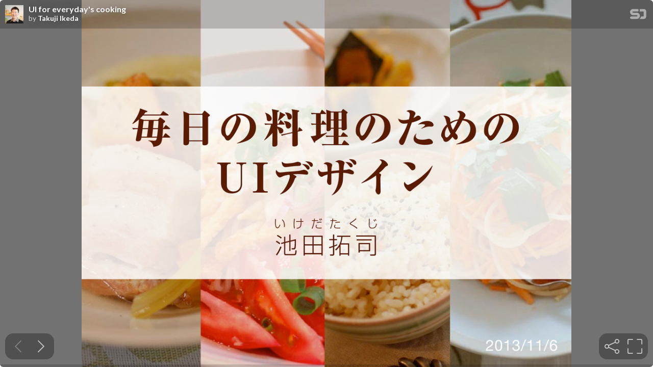

--- FILE ---
content_type: text/html; charset=utf-8
request_url: https://speakerdeck.com/player/5a7a1b703fe5013162063a28d6c1e062?
body_size: 6884
content:
<!DOCTYPE html>
<html lang="en">
<head>
  <title>UI for everyday&#39;s cooking - Speaker Deck</title>
  <link rel="stylesheet" href="https://d1eu30co0ohy4w.cloudfront.net/assets/player-7e966d6345abe78be365260efc8d6d7c55d76ff31db35727f941e3b04151da4d.css" />
  <script src="https://d1eu30co0ohy4w.cloudfront.net/assets/js/player-1557b9d03d43a5c7dec2.js"></script>
  <meta name="accent-color" content="#009287">
    <meta name="stats-owner_id" content="14567" />
  <meta name="stats-talk_id" content="79369" />
  <meta name="stats-view_type" content="player" />
  <meta name="stats-origin_referrer" />

    <link rel="canonical" href="https://speakerdeck.com/tikeda/ui-for-everydays-cooking" />

  <meta name="viewport" content="user-scalable=no, width=device-width, initial-scale=1, maximum-scale=1">
</head>
<body>
  <div id="player" class="slides" data-referer="" data-host="">
    
    <div class="sd-player state-initial js-sd-player" data-start-slide="0" data-url="https://speakerdeck.com/tikeda/ui-for-everydays-cooking" data-ratio="1.3333333333333333">
        <div class="sd-player-title">
          <div class="sd-player-avatar">
            <a target="_parent" aria-label="SpeakerDeck profile page for Takuji Ikeda" href="https://speakerdeck.com/tikeda"><img width="47" height="47" class="avatar " loading="eager" alt="Avatar for Takuji Ikeda" src="https://secure.gravatar.com/avatar/ce1c5fa82c64054a797d4a97646e9b0f?s=47" /></a>
          </div>
          <div class="sd-player-title-name"><a class="sd-player-title-link" target="_parent" href="https://speakerdeck.com/tikeda/ui-for-everydays-cooking">UI for everyday&#39;s cooking</a></div>
          <div class="sd-player-title-author">by <a class="sd-player-title-link" target="_parent" href="https://speakerdeck.com/tikeda">Takuji Ikeda</a></div>
          <div class="sd-player-title-mark">
            <a target="_parent" aria-label="SpeakerDeck Homepage" href="https://speakerdeck.com/"><img alt="Speaker Deck" src="https://d1eu30co0ohy4w.cloudfront.net/assets/mark-white-8d908558fe78e8efc8118c6fe9b9b1a9846b182c503bdc6902f97df4ddc9f3af.svg" /></a>
          </div>
        </div>

      <div id="sd-player-links" class="sd-player-links"></div>
      <div class="sd-player-link-badge-container">
        <button type="button" role="tooltip" data-microtip-position="bottom-left" aria-label="Toggle links" class="sd-player-link-badge js-sd-player-link-badge" hidden>
          <span class="sd-player-link-badge-icon">
            <svg class="icon icon-link-45deg icon-badge"><use xlink:href="/icons/icons.svg?v=2025-12-28#icon-link-45deg"></use></svg>
          </span>
          <span class="sd-player-link-badge-count js-sd-player-link-badge-count position-absolute top-0 start-100 translate-middle badge rounded-pill bg-danger"></span>
        </button>
      </div>
      <div class="sd-player-link-modal js-sd-player-link-modal" hidden>
        <div class="sd-player-link-modal-overlay js-sd-player-link-modal-overlay"></div>
        <div class="sd-player-link-modal-content">
          <button type="button" class="sd-player-link-modal-close js-sd-player-link-modal-close">&times;</button>
          <div class="sd-player-link-modal-input-group">
            <input type="text" class="sd-player-link-modal-url js-sd-player-link-modal-url" readonly>
          </div>
          <div class="sd-player-link-modal-buttons">
            <button type="button" class="sd-player-link-modal-btn sd-player-link-modal-copy js-sd-player-link-modal-copy">Copy</button>
            <button type="button" class="sd-player-link-modal-btn sd-player-link-modal-open js-sd-player-link-modal-open">Open</button>
          </div>
        </div>
      </div>

      <div class="sd-player-controls">
        <div class="sd-player-controls-wrapper">
          <button type="button" class="sd-player-previous sd-player-button js-sd-player-previous" aria-label="Previous slide">
            <svg class="icon icon-chevron-left icon-player"><use xlink:href="/icons/icons.svg?v=2025-12-28#icon-chevron-left"></use></svg>
          </button>
          <button type="button" class="sd-player-next sd-player-button js-sd-player-next" aria-label="Next slide">
            <svg class="icon icon-chevron-right icon-player"><use xlink:href="/icons/icons.svg?v=2025-12-28#icon-chevron-right"></use></svg>
          </button>
        </div>
        <div class="sd-player-spacer"></div>

        <div class="sd-player-controls-wrapper">

            <button type="button" role="tooltip" data-microtip-position="top" aria-label="Share" class="sd-player-share sd-player-button active js-sd-player-share">
              <svg class="icon icon-share icon-player"><use xlink:href="/icons/icons.svg?v=2025-12-28#icon-share"></use></svg>
            </button>
          <button type="button" role="tooltip" data-microtip-position="top-left" aria-label="Fullscreen" class="sd-player-fullscreen sd-player-button active js-fullscreen-toggle">
            <svg class="icon icon-fullscreen icon-player sd-player-enable-fullscreen"><use xlink:href="/icons/icons.svg?v=2025-12-28#icon-fullscreen"></use></svg>
            <svg class="icon icon-fullscreen icon-player sd-player-disable-fullscreen"><use xlink:href="/icons/icons.svg?v=2025-12-28#icon-fullscreen"></use></svg>
          </button>
        </div>
      </div>

      <div class="current-slide-note" hidden></div>

      <div class="sd-player-scrubber js-sd-player-scrubber">
        <div class="sd-player-scrubber-bar">
          <div class="sd-player-scrubber-progress js-sd-player-scrubber-progress"></div>
        </div>
      </div>
      <div class="sd-player-preview js-sd-player-preview"></div>
        <div class="sd-player-share-menu" hidden>
          <div class="sd-player-share-menu-overlay js-sd-player-share-close"></div>
          <div class="sd-player-share-menu-container">
            <div class="sd-player-share-menu-group sd-player-share-menu-group-head">
              <button class="sd-player-share-menu-option active js-sd-player-share-selector" data-select="link" data-group="type">Link</button>
                <button class="sd-player-share-menu-option js-sd-player-share-selector" data-select="embed" data-group="type">Embed</button>
                <button class="sd-player-share-menu-option js-sd-player-share-selector" data-select="share" data-group="type">Share</button>
              <button aria-label="Close share menu" class="sd-player-share-menu-exit js-sd-player-share-close"><svg class="icon icon-x "><use xlink:href="/icons/icons.svg?v=2025-12-28#icon-x"></use></svg></button>
            </div>
            <div class="sd-player-share-menu-group">
              <button class="sd-player-share-menu-option active js-sd-player-share-selector" data-select="beginning" data-group="start">Beginning</button>
              <button class="sd-player-share-menu-option js-sd-player-share-selector" data-select="slide" data-group="start">This slide</button>
            </div>
            <div class="sd-player-share-menu-buttons">
              <div class="sd-player-share-menu-action active" data-selected-by="link" data-group="type">
                <button class="sd-player-btn sd-player-share-menu-action js-sd-player-link-start active" data-selected-by="beginning" data-group="start" data-clipboard-text="https://speakerdeck.com/tikeda/ui-for-everydays-cooking">Copy link URL</button>
                <button class="sd-player-btn sd-player-share-menu-action js-sd-player-link-slide" data-selected-by="slide" data-group="start" data-clipboard-text>Copy link URL</button>
              </div>
              <div class="sd-player-share-menu-action sd-player-share-menu-action-stacked" data-selected-by="embed" data-group="type">
                  <button class="sd-player-btn sd-player-btn-mb sd-player-share-menu-action active iframe-sd-player-embed-start" data-selected-by="beginning" data-group="start" data-clipboard-text='<div class="deck-embed js-deck-embed" style="aspect-ratio:1024/768;" data-ratio="1.3333333333333333" data-state="processed">
    <div class="speakerdeck-embed" data-title="false" data-skip-resize="true" data-id="5a7a1b703fe5013162063a28d6c1e062" data-name="UI for everyday&#39;s cooking" data-ratio="1.3333333333333333" data-host="speakerdeck.com"></div>
</div>
'>Copy iframe embed code</button>
                  <button class="sd-player-btn sd-player-btn-mb sd-player-share-menu-action iframe-sd-player-embed-slide" data-selected-by="slide" data-group="start" data-clipboard-text>Copy iframe embed code</button>
                  <button class="sd-player-btn sd-player-share-menu-action active js-sd-player-embed-start" data-selected-by="beginning" data-group="start" data-clipboard-text='<script defer class="speakerdeck-embed" data-id="5a7a1b703fe5013162063a28d6c1e062" data-ratio="1.3333333333333333" src="//speakerdeck.com/assets/embed.js"></script>'>Copy javascript embed code</button>
                  <button class="sd-player-btn sd-player-share-menu-action js-sd-player-embed-slide" data-selected-by="slide" data-group="start" data-clipboard-text>Copy javascript embed code</button>
              </div>
                <div class="sd-player-share-menu-action" data-selected-by="share" data-group="type">
                  <div class="sd-player-share-menu-action active js-sd-player-share-start" data-selected-by="beginning" data-group="start">
                    <button class="fb-share-button js-facebook-button-start sd-player-btn" data-url="https://speakerdeck.com/tikeda/ui-for-everydays-cooking" data-app_id="1428152667543587"><svg class="icon icon-facebook "><use xlink:href="/icons/icons.svg?v=2025-12-28#icon-facebook"></use></svg> Share</button>
                    <a class="sd-player-btn twitter-share-button js-twitter-button-start" href="https://x.com/intent/tweet?text=UI%20for%20everyday%27s%20cooking&amp;url=https://speakerdeck.com/tikeda/ui-for-everydays-cooking" target="_blank"><svg class="icon icon-twitter-x "><use xlink:href="/icons/icons.svg?v=2025-12-28#icon-twitter-x"></use></svg> Tweet</a>
                  </div>
                  <div class="sd-player-share-menu-action js-sd-player-share-slide" data-selected-by="slide" data-group="start">
                    <button class="fb-share-button js-facebook-button-slide sd-player-btn" data-url="https://speakerdeck.com/tikeda/ui-for-everydays-cooking" data-app_id="1428152667543587"><svg class="icon icon-facebook "><use xlink:href="/icons/icons.svg?v=2025-12-28#icon-facebook"></use></svg> Share</button>
                    <a class="sd-player-btn twitter-share-button js-twitter-button-slide" href="https://x.com/intent/tweet?text=UI%20for%20everyday%27s%20cooking&amp;url=https://speakerdeck.com/tikeda/ui-for-everydays-cooking?slide=1" target="_blank"><svg class="icon icon-twitter-x "><use xlink:href="/icons/icons.svg?v=2025-12-28#icon-twitter-x"></use></svg> Tweet</a>
                  </div>
                </div>
            </div>
          </div>
        </div>
      <div class="sd-player-presenter">
        <div class="sd-player-presenter-container js-sd-player-presenter">
          <div class="sd-player-slide sd-player-presenter-previous js-sd-player-previous-slide"></div>
          <div class="sd-player-slide sd-player-presenter-current js-sd-player-current-slide"></div>
          <div class="sd-player-slide sd-player-presenter-next js-sd-player-next-slide"></div>
        </div>
      </div>
      <div class="sd-player-slides js-sd-player-slides">
          <div class="sd-player-slide js-sd-slide"
              data-url="https://files.speakerdeck.com/presentations/5a7a1b703fe5013162063a28d6c1e062/slide_0.jpg?2385523"
              data-preview-url="https://files.speakerdeck.com/presentations/5a7a1b703fe5013162063a28d6c1e062/preview_slide_0.jpg?2385523"
              data-slide-note=""
              data-links="[]">
            <div class="sd-player-slides--content visually-hidden">
              <h2 class="sd-player-slides--heading">Slide 1</h2>
              <h3>Slide 1 text</h3>
              <div class="sd-player-slides--text">
                  ຖ೔ͷྉཧͷͨΊͷ
6*σβΠϯ
஑ ా ୓ ࢘
2013/11/6
͍ ͚ ͩ ͨ ͘ ͡

              </div>
            </div>
          </div>
          <div class="sd-player-slide js-sd-slide"
              data-url="https://files.speakerdeck.com/presentations/5a7a1b703fe5013162063a28d6c1e062/slide_1.jpg?2385524"
              data-preview-url="https://files.speakerdeck.com/presentations/5a7a1b703fe5013162063a28d6c1e062/preview_slide_1.jpg?2385524"
              data-slide-note=""
              data-links="[]">
            <div class="sd-player-slides--content visually-hidden">
              <h2 class="sd-player-slides--heading">Slide 2</h2>
              <h3>Slide 2 text</h3>
              <div class="sd-player-slides--text">
                  ࣗݾ঺հ
w ஑ా୓࢘UBLVKJJLFEB
w ΫοΫύουגࣜձࣾɹσβΠϯ෦
w ΫοΫύουαʔϏεશମͷσβΠϯ
Ϣʔβʔମݧͷ੹೚
w σβΠϯ
ɾ
ϑϩϯτΤϯυج൫ͷߏங
w ৽نࣄۀ
ɾ
αʔϏε΁ͷૹ٬
w IUUQUJLFEBOFU
w UJXUUFS!UJLFEB

              </div>
            </div>
          </div>
          <div class="sd-player-slide js-sd-slide"
              data-url="https://files.speakerdeck.com/presentations/5a7a1b703fe5013162063a28d6c1e062/slide_2.jpg?2385525"
              data-preview-url="https://files.speakerdeck.com/presentations/5a7a1b703fe5013162063a28d6c1e062/preview_slide_2.jpg?2385525"
              data-slide-note=""
              data-links="[]">
            <div class="sd-player-slides--content visually-hidden">
              <h2 class="sd-player-slides--heading">Slide 3</h2>
              <h3>Slide 3 text</h3>
              <div class="sd-player-slides--text">
                  ஶॻ

              </div>
            </div>
          </div>
          <div class="sd-player-slide js-sd-slide"
              data-url="https://files.speakerdeck.com/presentations/5a7a1b703fe5013162063a28d6c1e062/slide_3.jpg?2385526"
              data-preview-url="https://files.speakerdeck.com/presentations/5a7a1b703fe5013162063a28d6c1e062/preview_slide_3.jpg?2385526"
              data-slide-note=""
              data-links="[]">
            <div class="sd-player-slides--content visually-hidden">
              <h2 class="sd-player-slides--heading">Slide 4</h2>
              <h3>Slide 4 text</h3>
              <div class="sd-player-slides--text">
                  ΞδΣϯμ
w ΫοΫύουʹ͍ͭͯ
w σβΠφʔΛͱΓ·͘։ൃମ੍
w αʔϏε։ൃͷಛ௃
w 6*σβΠϯͷΨΠυϥΠϯԽ
w 6*σβΠϯվળࣄྫ
w ࠓɺͦͯ͜͠Ε͔Β

              </div>
            </div>
          </div>
          <div class="sd-player-slide js-sd-slide"
              data-url="https://files.speakerdeck.com/presentations/5a7a1b703fe5013162063a28d6c1e062/slide_4.jpg?2385527"
              data-preview-url="https://files.speakerdeck.com/presentations/5a7a1b703fe5013162063a28d6c1e062/preview_slide_4.jpg?2385527"
              data-slide-note=""
              data-links="[]">
            <div class="sd-player-slides--content visually-hidden">
              <h2 class="sd-player-slides--heading">Slide 5</h2>
              <h3>Slide 5 text</h3>
              <div class="sd-player-slides--text">
                  ΫοΫύουʹ͍ͭͯ
w ΫοΫύουʹ͍ͭͯ
w σβΠφʔΛͱΓ·͘։ൃମ੍
w αʔϏε։ൃͷಛ௃
w 6*σβΠϯͷΨΠυϥΠϯԽ
w 6*σβΠϯվળࣄྫ
w ࠓɺͦͯ͜͠Ε͔Β

              </div>
            </div>
          </div>
          <div class="sd-player-slide js-sd-slide"
              data-url="https://files.speakerdeck.com/presentations/5a7a1b703fe5013162063a28d6c1e062/slide_5.jpg?2385528"
              data-preview-url="https://files.speakerdeck.com/presentations/5a7a1b703fe5013162063a28d6c1e062/preview_slide_5.jpg?2385528"
              data-slide-note=""
              data-links="[]">
            <div class="sd-player-slides--content visually-hidden">
              <h2 class="sd-player-slides--heading">Slide 6</h2>
              <h3>Slide 6 text</h3>
              <div class="sd-player-slides--text">
                  ຖ೔ͷྉཧΛָ͠Έʹͯ͠
৺͔ΒͷসإΛ૿΍͢

              </div>
            </div>
          </div>
          <div class="sd-player-slide js-sd-slide"
              data-url="https://files.speakerdeck.com/presentations/5a7a1b703fe5013162063a28d6c1e062/slide_6.jpg?2385529"
              data-preview-url="https://files.speakerdeck.com/presentations/5a7a1b703fe5013162063a28d6c1e062/preview_slide_6.jpg?2385529"
              data-slide-note=""
              data-links="[]">
            <div class="sd-player-slides--content visually-hidden">
              <h2 class="sd-player-slides--heading">Slide 7</h2>
              <h3>Slide 7 text</h3>
              <div class="sd-player-slides--text">
                  ΫοΫύου
1$ 4NBSUQIPOF8FC

              </div>
            </div>
          </div>
          <div class="sd-player-slide js-sd-slide"
              data-url="https://files.speakerdeck.com/presentations/5a7a1b703fe5013162063a28d6c1e062/slide_7.jpg?2385530"
              data-preview-url="https://files.speakerdeck.com/presentations/5a7a1b703fe5013162063a28d6c1e062/preview_slide_7.jpg?2385530"
              data-slide-note=""
              data-links="[]">
            <div class="sd-player-slides--content visually-hidden">
              <h2 class="sd-player-slides--heading">Slide 8</h2>
              <h3>Slide 8 text</h3>
              <div class="sd-player-slides--text">
                  ΫοΫύου
"OESPJE"QQ
J1IPOF"QQ

              </div>
            </div>
          </div>
          <div class="sd-player-slide js-sd-slide"
              data-url="https://files.speakerdeck.com/presentations/5a7a1b703fe5013162063a28d6c1e062/slide_8.jpg?2385531"
              data-preview-url="https://files.speakerdeck.com/presentations/5a7a1b703fe5013162063a28d6c1e062/preview_slide_8.jpg?2385531"
              data-slide-note=""
              data-links="[]">
            <div class="sd-player-slides--content visually-hidden">
              <h2 class="sd-player-slides--heading">Slide 9</h2>
              <h3>Slide 9 text</h3>
              <div class="sd-player-slides--text">
                  ΫοΫύου
J1BE"QQ

              </div>
            </div>
          </div>
          <div class="sd-player-slide js-sd-slide"
              data-url="https://files.speakerdeck.com/presentations/5a7a1b703fe5013162063a28d6c1e062/slide_9.jpg?2385532"
              data-preview-url="https://files.speakerdeck.com/presentations/5a7a1b703fe5013162063a28d6c1e062/preview_slide_9.jpg?2385532"
              data-slide-note=""
              data-links="[]">
            <div class="sd-player-slides--content visually-hidden">
              <h2 class="sd-player-slides--heading">Slide 10</h2>
              <h3>Slide 10 text</h3>
              <div class="sd-player-slides--text">
                  உੑ ঁੑ

85
15 

              </div>
            </div>
          </div>
          <div class="sd-player-slide js-sd-slide"
              data-url="https://files.speakerdeck.com/presentations/5a7a1b703fe5013162063a28d6c1e062/slide_10.jpg?2385533"
              data-preview-url="https://files.speakerdeck.com/presentations/5a7a1b703fe5013162063a28d6c1e062/preview_slide_10.jpg?2385533"
              data-slide-note=""
              data-links="[]">
            <div class="sd-player-slides--content visually-hidden">
              <h2 class="sd-player-slides--heading">Slide 11</h2>
              <h3>Slide 11 text</h3>
              <div class="sd-player-slides--text">
                  σβΠφʔΛͱΓ·͘
։ൃମ੍
w ΫοΫύουʹ͍ͭͯ
w σβΠφʔΛͱΓ·͘։ൃମ੍
w αʔϏε։ൃͷಛ௃
w 6*σβΠϯͷΨΠυϥΠϯԽ
w 6*σβΠϯվળࣄྫ
w ࠓɺͦͯ͜͠Ε͔Β

              </div>
            </div>
          </div>
          <div class="sd-player-slide js-sd-slide"
              data-url="https://files.speakerdeck.com/presentations/5a7a1b703fe5013162063a28d6c1e062/slide_11.jpg?2385534"
              data-preview-url="https://files.speakerdeck.com/presentations/5a7a1b703fe5013162063a28d6c1e062/preview_slide_11.jpg?2385534"
              data-slide-note=""
              data-links="[]">
            <div class="sd-player-slides--content visually-hidden">
              <h2 class="sd-player-slides--heading">Slide 12</h2>
              <h3>Slide 12 text</h3>
              <div class="sd-player-slides--text">
                  8ਓ
։ൃऀϝϯόʔ
Engineer + Designer 50ਓ

              </div>
            </div>
          </div>
          <div class="sd-player-slide js-sd-slide"
              data-url="https://files.speakerdeck.com/presentations/5a7a1b703fe5013162063a28d6c1e062/slide_12.jpg?2385535"
              data-preview-url="https://files.speakerdeck.com/presentations/5a7a1b703fe5013162063a28d6c1e062/preview_slide_12.jpg?2385535"
              data-slide-note=""
              data-links="[]">
            <div class="sd-player-slides--content visually-hidden">
              <h2 class="sd-player-slides--heading">Slide 13</h2>
              <h3>Slide 13 text</h3>
              <div class="sd-player-slides--text">
                  ৽ن
૊৫ߏ଄
ձһ֫ಘ ͷͤΔ
ू٬ ͕͢͞ ɾ
ɾ
ɾ
σβΠφʔ
ʢσβΠϯ෦ʣ

              </div>
            </div>
          </div>
          <div class="sd-player-slide js-sd-slide"
              data-url="https://files.speakerdeck.com/presentations/5a7a1b703fe5013162063a28d6c1e062/slide_13.jpg?2385536"
              data-preview-url="https://files.speakerdeck.com/presentations/5a7a1b703fe5013162063a28d6c1e062/preview_slide_13.jpg?2385536"
              data-slide-note=""
              data-links="[]">
            <div class="sd-player-slides--content visually-hidden">
              <h2 class="sd-player-slides--heading">Slide 14</h2>
              <h3>Slide 14 text</h3>
              <div class="sd-player-slides--text">
                  ϓϩδΣΫτͷن໛ײ
ΞϓϦϦχϡʔΞϧ ৽نαʔϏε։ൃ
ݕࡧػೳͷڧԽɾվળ
σβΠφʔ
ΤϯδχΞ
ΤϯδχΞ
σβΠφʔ
σΟϨΫλʔ
ΤϯδχΞ
σβΠφʔ
σΟϨΫλʔ
ΤϯδχΞ
ΤϯδχΞ
NPOUIT
XFFL
NPOUI

              </div>
            </div>
          </div>
          <div class="sd-player-slide js-sd-slide"
              data-url="https://files.speakerdeck.com/presentations/5a7a1b703fe5013162063a28d6c1e062/slide_14.jpg?2385537"
              data-preview-url="https://files.speakerdeck.com/presentations/5a7a1b703fe5013162063a28d6c1e062/preview_slide_14.jpg?2385537"
              data-slide-note=""
              data-links="[]">
            <div class="sd-player-slides--content visually-hidden">
              <h2 class="sd-player-slides--heading">Slide 15</h2>
              <h3>Slide 15 text</h3>
              <div class="sd-player-slides--text">
                  σβΠφʔͷ໾ׂ
ΠϥετϨʔγϣϯ
ϏδϡΞϧσβΠϯ
6*σβΠϯ
)5.-ɾ$44ίʔσΟϯά
3BJMTίʔσΟϯά
αΠτઃܭ
αʔϏεઃܭɾσΟϨΫγϣϯɾϢʔβʔௐࠪ
αΠτ෼ੳ

              </div>
            </div>
          </div>
          <div class="sd-player-slide js-sd-slide"
              data-url="https://files.speakerdeck.com/presentations/5a7a1b703fe5013162063a28d6c1e062/slide_15.jpg?2385538"
              data-preview-url="https://files.speakerdeck.com/presentations/5a7a1b703fe5013162063a28d6c1e062/preview_slide_15.jpg?2385538"
              data-slide-note=""
              data-links="[]">
            <div class="sd-player-slides--content visually-hidden">
              <h2 class="sd-player-slides--heading">Slide 16</h2>
              <h3>Slide 16 text</h3>
              <div class="sd-player-slides--text">
                  αʔϏε։ൃͷಛ௃
w ΫοΫύουʹ͍ͭͯ
w σβΠφʔΛͱΓ·͘։ൃମ੍
w αʔϏε։ൃͷಛ௃
w 6*σβΠϯͷΨΠυϥΠϯԽ
w 6*σβΠϯվળࣄྫ
w ࠓɺͦͯ͜͠Ε͔Β

              </div>
            </div>
          </div>
          <div class="sd-player-slide js-sd-slide"
              data-url="https://files.speakerdeck.com/presentations/5a7a1b703fe5013162063a28d6c1e062/slide_16.jpg?2385539"
              data-preview-url="https://files.speakerdeck.com/presentations/5a7a1b703fe5013162063a28d6c1e062/preview_slide_16.jpg?2385539"
              data-slide-note=""
              data-links="[]">
            <div class="sd-player-slides--content visually-hidden">
              <h2 class="sd-player-slides--heading">Slide 17</h2>
              <h3>Slide 17 text</h3>
              <div class="sd-player-slides--text">
                  Ϣʔβʔ΁ͷີணɾۦಈ։ൃ
ڞײ
JOUFSWJFX౳

ݶఆެ։ ߦಈϩά
ࢦඪධՁ
֦େ
ެ։

              </div>
            </div>
          </div>
          <div class="sd-player-slide js-sd-slide"
              data-url="https://files.speakerdeck.com/presentations/5a7a1b703fe5013162063a28d6c1e062/slide_17.jpg?2385540"
              data-preview-url="https://files.speakerdeck.com/presentations/5a7a1b703fe5013162063a28d6c1e062/preview_slide_17.jpg?2385540"
              data-slide-note=""
              data-links="[]">
            <div class="sd-player-slides--content visually-hidden">
              <h2 class="sd-player-slides--heading">Slide 18</h2>
              <h3>Slide 18 text</h3>
              <div class="sd-player-slides--text">
                  ࠜݯతͳϢʔβʔཧղ
&amp;0(4
&amp;NPUJPOPSJFOUFE(PBM4FUUJOH

              </div>
            </div>
          </div>
          <div class="sd-player-slide js-sd-slide"
              data-url="https://files.speakerdeck.com/presentations/5a7a1b703fe5013162063a28d6c1e062/slide_18.jpg?2385541"
              data-preview-url="https://files.speakerdeck.com/presentations/5a7a1b703fe5013162063a28d6c1e062/preview_slide_18.jpg?2385541"
              data-slide-note=""
              data-links="[]">
            <div class="sd-player-slides--content visually-hidden">
              <h2 class="sd-player-slides--heading">Slide 19</h2>
              <h3>Slide 19 text</h3>
              <div class="sd-player-slides--text">
                  Ϣʔβʔͷ੠ΛूΊΔ
Ϣʔβʔ͔Βͷ͝ҙݟ

              </div>
            </div>
          </div>
          <div class="sd-player-slide js-sd-slide"
              data-url="https://files.speakerdeck.com/presentations/5a7a1b703fe5013162063a28d6c1e062/slide_19.jpg?2385542"
              data-preview-url="https://files.speakerdeck.com/presentations/5a7a1b703fe5013162063a28d6c1e062/preview_slide_19.jpg?2385542"
              data-slide-note=""
              data-links="[]">
            <div class="sd-player-slides--content visually-hidden">
              <h2 class="sd-player-slides--heading">Slide 20</h2>
              <h3>Slide 20 text</h3>
              <div class="sd-player-slides--text">
                  આ໌ͳ͠Ͱ΋෼͔Δ
ɾ
ແݴޠԽ

              </div>
            </div>
          </div>
          <div class="sd-player-slide js-sd-slide"
              data-url="https://files.speakerdeck.com/presentations/5a7a1b703fe5013162063a28d6c1e062/slide_20.jpg?2385543"
              data-preview-url="https://files.speakerdeck.com/presentations/5a7a1b703fe5013162063a28d6c1e062/preview_slide_20.jpg?2385543"
              data-slide-note=""
              data-links="[]">
            <div class="sd-player-slides--content visually-hidden">
              <h2 class="sd-player-slides--heading">Slide 21</h2>
              <h3>Slide 21 text</h3>
              <div class="sd-player-slides--text">
                  6*σβΠϯͷ
ΨΠυϥΠϯԽ
w ΫοΫύουʹ͍ͭͯ
w σβΠφʔΛͱΓ·͘։ൃମ੍
w αʔϏε։ൃͷಛ௃
w 6*σβΠϯͷΨΠυϥΠϯԽ
w 6*σβΠϯվળࣄྫ
w ࠓɺͦͯ͜͠Ε͔Β

              </div>
            </div>
          </div>
          <div class="sd-player-slide js-sd-slide"
              data-url="https://files.speakerdeck.com/presentations/5a7a1b703fe5013162063a28d6c1e062/slide_21.jpg?2385544"
              data-preview-url="https://files.speakerdeck.com/presentations/5a7a1b703fe5013162063a28d6c1e062/preview_slide_21.jpg?2385544"
              data-slide-note=""
              data-links="[]">
            <div class="sd-player-slides--content visually-hidden">
              <h2 class="sd-player-slides--heading">Slide 22</h2>
              <h3>Slide 22 text</h3>
              <div class="sd-player-slides--text">
                  6*%FTJHO3VMFT
6*%FWFMPQNFOU3VMFT
6*%FTJHO'SBNFXPSL
ͳͥϧʔϧΛઃ͚Δ͔

              </div>
            </div>
          </div>
          <div class="sd-player-slide js-sd-slide"
              data-url="https://files.speakerdeck.com/presentations/5a7a1b703fe5013162063a28d6c1e062/slide_22.jpg?2385545"
              data-preview-url="https://files.speakerdeck.com/presentations/5a7a1b703fe5013162063a28d6c1e062/preview_slide_22.jpg?2385545"
              data-slide-note=""
              data-links="[]">
            <div class="sd-player-slides--content visually-hidden">
              <h2 class="sd-player-slides--heading">Slide 23</h2>
              <h3>Slide 23 text</h3>
              <div class="sd-player-slides--text">
                  ຖ೔ͷྉཧΛָ͠Έʹͯ͠
৺͔ΒͷসإΛ૿΍͢

              </div>
            </div>
          </div>
          <div class="sd-player-slide js-sd-slide"
              data-url="https://files.speakerdeck.com/presentations/5a7a1b703fe5013162063a28d6c1e062/slide_23.jpg?2385546"
              data-preview-url="https://files.speakerdeck.com/presentations/5a7a1b703fe5013162063a28d6c1e062/preview_slide_23.jpg?2385546"
              data-slide-note=""
              data-links="[]">
            <div class="sd-player-slides--content visually-hidden">
              <h2 class="sd-player-slides--heading">Slide 24</h2>
              <h3>Slide 24 text</h3>
              <div class="sd-player-slides--text">
                  ྉཧΛָ͠Έʹͯ͠
৺͔ΒͷসإΛ૿΍͢

              </div>
            </div>
          </div>
          <div class="sd-player-slide js-sd-slide"
              data-url="https://files.speakerdeck.com/presentations/5a7a1b703fe5013162063a28d6c1e062/slide_24.jpg?2385547"
              data-preview-url="https://files.speakerdeck.com/presentations/5a7a1b703fe5013162063a28d6c1e062/preview_slide_24.jpg?2385547"
              data-slide-note=""
              data-links="[]">
            <div class="sd-player-slides--content visually-hidden">
              <h2 class="sd-player-slides--heading">Slide 25</h2>
              <h3>Slide 25 text</h3>
              <div class="sd-player-slides--text">
                  ຖ೔ͷྉཧΛָ͠Έʹͯ͠
৺͔ΒͷসإΛ૿΍͢

              </div>
            </div>
          </div>
          <div class="sd-player-slide js-sd-slide"
              data-url="https://files.speakerdeck.com/presentations/5a7a1b703fe5013162063a28d6c1e062/slide_25.jpg?2385548"
              data-preview-url="https://files.speakerdeck.com/presentations/5a7a1b703fe5013162063a28d6c1e062/preview_slide_25.jpg?2385548"
              data-slide-note=""
              data-links="[]">
            <div class="sd-player-slides--content visually-hidden">
              <h2 class="sd-player-slides--heading">Slide 26</h2>
              <h3>Slide 26 text</h3>
              <div class="sd-player-slides--text">
                  ຖ೔ͷྉཧͷͨΊ
w ຖ೔ΞΫηεͯ͠΋ࣗવʹೃછΊΔ࢖͍উख
w σόΠεΛ·͍ͨͰ΋ҧ࿨ײͷͳ͍࢖͍৺஍
։ൃޮ཰ͷͨΊ
w σβΠφʔ͕શͯͷ։ൃͰखΛಈ͔͞ͳ͍Α͏ʹ
w ૉૣ͍ϓϩτλΠϓ։ൃΛߦ͑Δ
w ݸʑͷҙࢥܾఆΛૉૣ͘

              </div>
            </div>
          </div>
          <div class="sd-player-slide js-sd-slide"
              data-url="https://files.speakerdeck.com/presentations/5a7a1b703fe5013162063a28d6c1e062/slide_26.jpg?2385549"
              data-preview-url="https://files.speakerdeck.com/presentations/5a7a1b703fe5013162063a28d6c1e062/preview_slide_26.jpg?2385549"
              data-slide-note=""
              data-links="[]">
            <div class="sd-player-slides--content visually-hidden">
              <h2 class="sd-player-slides--heading">Slide 27</h2>
              <h3>Slide 27 text</h3>
              <div class="sd-player-slides--text">
                  ྉཧΛ࠷େݶΑ͘ݟͤΔ
w פ৭͸͋·Γ࢖Θͳ͍ w ྉཧࣸਅͷݟӫ͑
6*%FTJHO3VMFT
 ࣸਅ͸ճΓࠐΈ

              </div>
            </div>
          </div>
          <div class="sd-player-slide js-sd-slide"
              data-url="https://files.speakerdeck.com/presentations/5a7a1b703fe5013162063a28d6c1e062/slide_27.jpg?2385550"
              data-preview-url="https://files.speakerdeck.com/presentations/5a7a1b703fe5013162063a28d6c1e062/preview_slide_27.jpg?2385550"
              data-slide-note=""
              data-links="[]">
            <div class="sd-player-slides--content visually-hidden">
              <h2 class="sd-player-slides--heading">Slide 28</h2>
              <h3>Slide 28 text</h3>
              <div class="sd-player-slides--text">
                  Ұ൪େ੾ͳϖʔδ΁ͷମݧ
w Ϩγϐ΁ͷϦϯΫ͸྘
6*%FTJHO3VMFT

              </div>
            </div>
          </div>
          <div class="sd-player-slide js-sd-slide"
              data-url="https://files.speakerdeck.com/presentations/5a7a1b703fe5013162063a28d6c1e062/slide_28.jpg?2385551"
              data-preview-url="https://files.speakerdeck.com/presentations/5a7a1b703fe5013162063a28d6c1e062/preview_slide_28.jpg?2385551"
              data-slide-note=""
              data-links="[]">
            <div class="sd-player-slides--content visually-hidden">
              <h2 class="sd-player-slides--heading">Slide 29</h2>
              <h3>Slide 29 text</h3>
              <div class="sd-player-slides--text">
                  ผʑͰ͋Δඞཁੑ͕ͳ͍͜ͱ
w ΞοϓɾεςΠɾμ΢ϯ
6*%FTJHO3VMFT
1$ 4NBSUQIPOF8FC J04"QQ

              </div>
            </div>
          </div>
          <div class="sd-player-slide js-sd-slide"
              data-url="https://files.speakerdeck.com/presentations/5a7a1b703fe5013162063a28d6c1e062/slide_29.jpg?2385552"
              data-preview-url="https://files.speakerdeck.com/presentations/5a7a1b703fe5013162063a28d6c1e062/preview_slide_29.jpg?2385552"
              data-slide-note=""
              data-links="[]">
            <div class="sd-player-slides--content visually-hidden">
              <h2 class="sd-player-slides--heading">Slide 30</h2>
              <h3>Slide 30 text</h3>
              <div class="sd-player-slides--text">
                  6*ίϯϙʔωϯτͷந৅Խ
6*%FTJHO'SBNFXPSLʢ4BSBʣ

              </div>
            </div>
          </div>
          <div class="sd-player-slide js-sd-slide"
              data-url="https://files.speakerdeck.com/presentations/5a7a1b703fe5013162063a28d6c1e062/slide_30.jpg?2385553"
              data-preview-url="https://files.speakerdeck.com/presentations/5a7a1b703fe5013162063a28d6c1e062/preview_slide_30.jpg?2385553"
              data-slide-note=""
              data-links="[]">
            <div class="sd-player-slides--content visually-hidden">
              <h2 class="sd-player-slides--heading">Slide 31</h2>
              <h3>Slide 31 text</h3>
              <div class="sd-player-slides--text">
                  ΩʔΧϥʔͷม਺Խ
6*%FTJHO'SBNFXPSLʢ4BSBʣ
จࣈ৭ എܠ৭ ϦϯΫ৭
Ϙʔμʔ৭ Ϩγϐ৭ ΞΫηϯτ৭
#3c3c3c #faf3e3 #330000
#F5F1E1 #889B00 #ff9933

              </div>
            </div>
          </div>
          <div class="sd-player-slide js-sd-slide"
              data-url="https://files.speakerdeck.com/presentations/5a7a1b703fe5013162063a28d6c1e062/slide_31.jpg?2385554"
              data-preview-url="https://files.speakerdeck.com/presentations/5a7a1b703fe5013162063a28d6c1e062/preview_slide_31.jpg?2385554"
              data-slide-note=""
              data-links="[]">
            <div class="sd-player-slides--content visually-hidden">
              <h2 class="sd-player-slides--heading">Slide 32</h2>
              <h3>Slide 32 text</h3>
              <div class="sd-player-slides--text">
                  ΩʔΧϥʔͷม਺Խ
6*%FTJHO'SBNFXPSLʢ4BSBʣ
$branding_main: #4d2200 !default;
$branding_accent: #ff9933 !default;
$branding_support: #faf3e3 !default;
$anchor: #330000 !default;
$anchor_visited: #845f4b !default;
$body: #3c3c3c !default;
$body_bg: $branding_support !default;
$recipe_title: #889B00 !default;
$default_border: darken($body_bg, 5%) !default;
ιʔείʔυ͔Β
ࢀরՄೳͳ
ΨΠυϥΠϯ

              </div>
            </div>
          </div>
          <div class="sd-player-slide js-sd-slide"
              data-url="https://files.speakerdeck.com/presentations/5a7a1b703fe5013162063a28d6c1e062/slide_32.jpg?2385555"
              data-preview-url="https://files.speakerdeck.com/presentations/5a7a1b703fe5013162063a28d6c1e062/preview_slide_32.jpg?2385555"
              data-slide-note=""
              data-links="[]">
            <div class="sd-player-slides--content visually-hidden">
              <h2 class="sd-player-slides--heading">Slide 33</h2>
              <h3>Slide 33 text</h3>
              <div class="sd-player-slides--text">
                  ϧʔϧʹ͸ελ
ο
ϑશһ͕ΞΫηεՄೳ
6*%FTJHO3VMFT

              </div>
            </div>
          </div>
          <div class="sd-player-slide js-sd-slide"
              data-url="https://files.speakerdeck.com/presentations/5a7a1b703fe5013162063a28d6c1e062/slide_33.jpg?2385556"
              data-preview-url="https://files.speakerdeck.com/presentations/5a7a1b703fe5013162063a28d6c1e062/preview_slide_33.jpg?2385556"
              data-slide-note=""
              data-links="[]">
            <div class="sd-player-slides--content visually-hidden">
              <h2 class="sd-player-slides--heading">Slide 34</h2>
              <h3>Slide 34 text</h3>
              <div class="sd-player-slides--text">
                  6*σβΠϯվળࣄྫ
w ΫοΫύουʹ͍ͭͯ
w σβΠφʔΛͱΓ·͘։ൃମ੍
w αʔϏε։ൃͷಛ௃
w 6*σβΠϯͷΨΠυϥΠϯԽ
w 6*σβΠϯվળࣄྫ
w ࠓɺͦͯ͜͠Ε͔Β

              </div>
            </div>
          </div>
          <div class="sd-player-slide js-sd-slide"
              data-url="https://files.speakerdeck.com/presentations/5a7a1b703fe5013162063a28d6c1e062/slide_34.jpg?2385557"
              data-preview-url="https://files.speakerdeck.com/presentations/5a7a1b703fe5013162063a28d6c1e062/preview_slide_34.jpg?2385557"
              data-slide-note=""
              data-links="[]">
            <div class="sd-player-slides--content visually-hidden">
              <h2 class="sd-player-slides--heading">Slide 35</h2>
              <h3>Slide 35 text</h3>
              <div class="sd-player-slides--text">
                  1$τοϓϖʔδͷૹ٬վળ
ͦͷ
ϨγϐΛ͕͢͞ϖʔδ͔Β
ΫοΫύουશମΛ
၆ᛌͯ͠ݟΒΕΔߏ଄ʹ

              </div>
            </div>
          </div>
          <div class="sd-player-slide js-sd-slide"
              data-url="https://files.speakerdeck.com/presentations/5a7a1b703fe5013162063a28d6c1e062/slide_35.jpg?2385558"
              data-preview-url="https://files.speakerdeck.com/presentations/5a7a1b703fe5013162063a28d6c1e062/preview_slide_35.jpg?2385558"
              data-slide-note=""
              data-links="[]">
            <div class="sd-player-slides--content visually-hidden">
              <h2 class="sd-player-slides--heading">Slide 36</h2>
              <h3>Slide 36 text</h3>
              <div class="sd-player-slides--text">
                  ૹ٬࿮ͷҐஔͷมߋ

              </div>
            </div>
          </div>
          <div class="sd-player-slide js-sd-slide"
              data-url="https://files.speakerdeck.com/presentations/5a7a1b703fe5013162063a28d6c1e062/slide_36.jpg?2385559"
              data-preview-url="https://files.speakerdeck.com/presentations/5a7a1b703fe5013162063a28d6c1e062/preview_slide_36.jpg?2385559"
              data-slide-note=""
              data-links="[]">
            <div class="sd-player-slides--content visually-hidden">
              <h2 class="sd-player-slides--heading">Slide 37</h2>
              <h3>Slide 37 text</h3>
              <div class="sd-player-slides--text">
                  ҐஔΛม͑ΔࣄͰૹ٬਺Λ
ίϯτϩʔϧͰ͖Δʁ
ૹ٬࿮ͷҐஔͷมߋ

              </div>
            </div>
          </div>
          <div class="sd-player-slide js-sd-slide"
              data-url="https://files.speakerdeck.com/presentations/5a7a1b703fe5013162063a28d6c1e062/slide_37.jpg?2385560"
              data-preview-url="https://files.speakerdeck.com/presentations/5a7a1b703fe5013162063a28d6c1e062/preview_slide_37.jpg?2385560"
              data-slide-note=""
              data-links="[]">
            <div class="sd-player-slides--content visually-hidden">
              <h2 class="sd-player-slides--heading">Slide 38</h2>
              <h3>Slide 38 text</h3>
              <div class="sd-player-slides--text">
                  Ծઆ௨Γʹ͍͔ͣฏߦ
ૹ٬࿮ͷҐஔͷมߋ

              </div>
            </div>
          </div>
          <div class="sd-player-slide js-sd-slide"
              data-url="https://files.speakerdeck.com/presentations/5a7a1b703fe5013162063a28d6c1e062/slide_38.jpg?2385561"
              data-preview-url="https://files.speakerdeck.com/presentations/5a7a1b703fe5013162063a28d6c1e062/preview_slide_38.jpg?2385561"
              data-slide-note=""
              data-links="[]">
            <div class="sd-player-slides--content visually-hidden">
              <h2 class="sd-player-slides--heading">Slide 39</h2>
              <h3>Slide 39 text</h3>
              <div class="sd-player-slides--text">
                  ૹ٬࿮ͷݟͤํมߋ

              </div>
            </div>
          </div>
          <div class="sd-player-slide js-sd-slide"
              data-url="https://files.speakerdeck.com/presentations/5a7a1b703fe5013162063a28d6c1e062/slide_39.jpg?2385562"
              data-preview-url="https://files.speakerdeck.com/presentations/5a7a1b703fe5013162063a28d6c1e062/preview_slide_39.jpg?2385562"
              data-slide-note=""
              data-links="[]">
            <div class="sd-player-slides--content visually-hidden">
              <h2 class="sd-player-slides--heading">Slide 40</h2>
              <h3>Slide 40 text</h3>
              <div class="sd-player-slides--text">
                  όφʔܕͷΫϦΤΠςΟϒ͸
ܟԕ͞Ε͕ͪʁ
ϑΥʔϜΛ༻͍ͯࢀՃܕʹ
ૹ٬࿮ͷݟͤํมߋ

              </div>
            </div>
          </div>
          <div class="sd-player-slide js-sd-slide"
              data-url="https://files.speakerdeck.com/presentations/5a7a1b703fe5013162063a28d6c1e062/slide_40.jpg?2385563"
              data-preview-url="https://files.speakerdeck.com/presentations/5a7a1b703fe5013162063a28d6c1e062/preview_slide_40.jpg?2385563"
              data-slide-note=""
              data-links="[]">
            <div class="sd-player-slides--content visually-hidden">
              <h2 class="sd-player-slides--heading">Slide 41</h2>
              <h3>Slide 41 text</h3>
              <div class="sd-player-slides--text">
                  Ծઆ௨Γ্ঢ
ૹ٬࿮ͷݟͤํมߋ

              </div>
            </div>
          </div>
          <div class="sd-player-slide js-sd-slide"
              data-url="https://files.speakerdeck.com/presentations/5a7a1b703fe5013162063a28d6c1e062/slide_41.jpg?2385564"
              data-preview-url="https://files.speakerdeck.com/presentations/5a7a1b703fe5013162063a28d6c1e062/preview_slide_41.jpg?2385564"
              data-slide-note=""
              data-links="[]">
            <div class="sd-player-slides--content visually-hidden">
              <h2 class="sd-player-slides--heading">Slide 42</h2>
              <h3>Slide 42 text</h3>
              <div class="sd-player-slides--text">
                  ϦϦʔεޙׂ
ʮϲ݄Ͱ఺ΑΓϲ݄Ͱ఺Ͱग़ͯ͠Έ
Δʯ
ૹ٬࿮ͷݟͤํมߋ

              </div>
            </div>
          </div>
          <div class="sd-player-slide js-sd-slide"
              data-url="https://files.speakerdeck.com/presentations/5a7a1b703fe5013162063a28d6c1e062/slide_42.jpg?2385565"
              data-preview-url="https://files.speakerdeck.com/presentations/5a7a1b703fe5013162063a28d6c1e062/preview_slide_42.jpg?2385565"
              data-slide-note=""
              data-links="[]">
            <div class="sd-player-slides--content visually-hidden">
              <h2 class="sd-player-slides--heading">Slide 43</h2>
              <h3>Slide 43 text</h3>
              <div class="sd-player-slides--text">
                  εϚʔτϑΥϯΞϓϦ΁ͷૹ٬վળ
ͦͷ̎
࿮ϥϯμϜͰઆ໌෇ ࿮ಉ࣌Ͱઆ໌ແ

              </div>
            </div>
          </div>
          <div class="sd-player-slide js-sd-slide"
              data-url="https://files.speakerdeck.com/presentations/5a7a1b703fe5013162063a28d6c1e062/slide_43.jpg?2385566"
              data-preview-url="https://files.speakerdeck.com/presentations/5a7a1b703fe5013162063a28d6c1e062/preview_slide_43.jpg?2385566"
              data-slide-note=""
              data-links="[]">
            <div class="sd-player-slides--content visually-hidden">
              <h2 class="sd-player-slides--heading">Slide 44</h2>
              <h3>Slide 44 text</h3>
              <div class="sd-player-slides--text">
                  No content
              </div>
            </div>
          </div>
          <div class="sd-player-slide js-sd-slide"
              data-url="https://files.speakerdeck.com/presentations/5a7a1b703fe5013162063a28d6c1e062/slide_44.jpg?2385567"
              data-preview-url="https://files.speakerdeck.com/presentations/5a7a1b703fe5013162063a28d6c1e062/preview_slide_44.jpg?2385567"
              data-slide-note=""
              data-links="[]">
            <div class="sd-player-slides--content visually-hidden">
              <h2 class="sd-player-slides--heading">Slide 45</h2>
              <h3>Slide 45 text</h3>
              <div class="sd-player-slides--text">
                  τʔλϧͰͷύϑΥʔϚϯεΛ༏ઌ

              </div>
            </div>
          </div>
          <div class="sd-player-slide js-sd-slide"
              data-url="https://files.speakerdeck.com/presentations/5a7a1b703fe5013162063a28d6c1e062/slide_45.jpg?2385568"
              data-preview-url="https://files.speakerdeck.com/presentations/5a7a1b703fe5013162063a28d6c1e062/preview_slide_45.jpg?2385568"
              data-slide-note=""
              data-links="[]">
            <div class="sd-player-slides--content visually-hidden">
              <h2 class="sd-player-slides--heading">Slide 46</h2>
              <h3>Slide 46 text</h3>
              <div class="sd-player-slides--text">
                  ʮ˔˔͚ͩͰ࡞ΕΔϨγϐʯ
ݕࡧ݁ՌϖʔδͷཁૉҐஔมߋ
ͦͷ
ݕࡧ݁Ռલ ݕࡧ݁ՌԼ
ʢΞίʔσΟΦϯ6*ͷதʣ
ݕࡧ݁ՌԼ
ʢΞίʔσΟΦϯ6*ͷ֎ʣ

              </div>
            </div>
          </div>
          <div class="sd-player-slide js-sd-slide"
              data-url="https://files.speakerdeck.com/presentations/5a7a1b703fe5013162063a28d6c1e062/slide_46.jpg?2385569"
              data-preview-url="https://files.speakerdeck.com/presentations/5a7a1b703fe5013162063a28d6c1e062/preview_slide_46.jpg?2385569"
              data-slide-note=""
              data-links="[]">
            <div class="sd-player-slides--content visually-hidden">
              <h2 class="sd-player-slides--heading">Slide 47</h2>
              <h3>Slide 47 text</h3>
              <div class="sd-player-slides--text">
                  ݕࡧ݁Ռલ ݕࡧ݁ՌԼ
ʢΞίʔσΟΦϯ6*ͷதʣ
ݕࡧ݁ՌԼ
ʢΞίʔσΟΦϯ6*ͷ֎ʣ

              </div>
            </div>
          </div>
          <div class="sd-player-slide js-sd-slide"
              data-url="https://files.speakerdeck.com/presentations/5a7a1b703fe5013162063a28d6c1e062/slide_47.jpg?2385570"
              data-preview-url="https://files.speakerdeck.com/presentations/5a7a1b703fe5013162063a28d6c1e062/preview_slide_47.jpg?2385570"
              data-slide-note=""
              data-links="[]">
            <div class="sd-player-slides--content visually-hidden">
              <h2 class="sd-player-slides--heading">Slide 48</h2>
              <h3>Slide 48 text</h3>
              <div class="sd-player-slides--text">
                  ݕࡧ݁Ռલ ݕࡧ݁ՌԼ
ʢΞίʔσΟΦϯ6*ͷதʣ
ݕࡧ݁ՌԼ
ʢΞίʔσΟΦϯ6*ͷ֎ʣ
ը໘্෦͕Α͍ͱ͸ݶΒͳ͍
͜ͷ৔߹΋

              </div>
            </div>
          </div>
          <div class="sd-player-slide js-sd-slide"
              data-url="https://files.speakerdeck.com/presentations/5a7a1b703fe5013162063a28d6c1e062/slide_48.jpg?2385571"
              data-preview-url="https://files.speakerdeck.com/presentations/5a7a1b703fe5013162063a28d6c1e062/preview_slide_48.jpg?2385571"
              data-slide-note=""
              data-links="[]">
            <div class="sd-player-slides--content visually-hidden">
              <h2 class="sd-player-slides--heading">Slide 49</h2>
              <h3>Slide 49 text</h3>
              <div class="sd-player-slides--text">
                  ΞϨϧΪʔରԠϨγϐΞϓϦΞΠίϯ
ͦͷ
গ͠ΞϨϧΪʔͬΆ͞Λ
ফͨ͠ํ͕Α͍ʁ
ɹ
ϗʔϜը໘ʹݏͳ෺Λ
ஔ͖ͨ͘ͳ͍
͜ͷΞϓϦΛ࢖ͬͯ
୭ʹ޾ͤʹͳͬͯ΋Β͍͍ͨʁ
ݩؾͳࢠڙʹ
ҭͬͯ΄͍͠ʁ

              </div>
            </div>
          </div>
          <div class="sd-player-slide js-sd-slide"
              data-url="https://files.speakerdeck.com/presentations/5a7a1b703fe5013162063a28d6c1e062/slide_49.jpg?2385572"
              data-preview-url="https://files.speakerdeck.com/presentations/5a7a1b703fe5013162063a28d6c1e062/preview_slide_49.jpg?2385572"
              data-slide-note=""
              data-links="[]">
            <div class="sd-player-slides--content visually-hidden">
              <h2 class="sd-player-slides--heading">Slide 50</h2>
              <h3>Slide 50 text</h3>
              <div class="sd-player-slides--text">
                  ΞϨϧΪʔରԠϨγϐΞϓϦΞΠίϯ
ͦͷ
ఆੑతͳσβΠϯͷ൑அ

              </div>
            </div>
          </div>
          <div class="sd-player-slide js-sd-slide"
              data-url="https://files.speakerdeck.com/presentations/5a7a1b703fe5013162063a28d6c1e062/slide_50.jpg?2385573"
              data-preview-url="https://files.speakerdeck.com/presentations/5a7a1b703fe5013162063a28d6c1e062/preview_slide_50.jpg?2385573"
              data-slide-note=""
              data-links="[]">
            <div class="sd-player-slides--content visually-hidden">
              <h2 class="sd-player-slides--heading">Slide 51</h2>
              <h3>Slide 51 text</h3>
              <div class="sd-player-slides--text">
                  ࣄྫͷڞ༗

              </div>
            </div>
          </div>
          <div class="sd-player-slide js-sd-slide"
              data-url="https://files.speakerdeck.com/presentations/5a7a1b703fe5013162063a28d6c1e062/slide_51.jpg?2385574"
              data-preview-url="https://files.speakerdeck.com/presentations/5a7a1b703fe5013162063a28d6c1e062/preview_slide_51.jpg?2385574"
              data-slide-note=""
              data-links="[]">
            <div class="sd-player-slides--content visually-hidden">
              <h2 class="sd-player-slides--heading">Slide 52</h2>
              <h3>Slide 52 text</h3>
              <div class="sd-player-slides--text">
                  ࣄྫͷڞ༗
ܧଓ։ൃͰͷ݁Ռڞ༗
σβΠϯࢥ૝ͷڞ༗

              </div>
            </div>
          </div>
          <div class="sd-player-slide js-sd-slide"
              data-url="https://files.speakerdeck.com/presentations/5a7a1b703fe5013162063a28d6c1e062/slide_52.jpg?2385575"
              data-preview-url="https://files.speakerdeck.com/presentations/5a7a1b703fe5013162063a28d6c1e062/preview_slide_52.jpg?2385575"
              data-slide-note=""
              data-links="[]">
            <div class="sd-player-slides--content visually-hidden">
              <h2 class="sd-player-slides--heading">Slide 53</h2>
              <h3>Slide 53 text</h3>
              <div class="sd-player-slides--text">
                  ࣄྫͷڞ༗
6*มߋ΁ͷͩ͜ΘΓ

              </div>
            </div>
          </div>
          <div class="sd-player-slide js-sd-slide"
              data-url="https://files.speakerdeck.com/presentations/5a7a1b703fe5013162063a28d6c1e062/slide_53.jpg?2385576"
              data-preview-url="https://files.speakerdeck.com/presentations/5a7a1b703fe5013162063a28d6c1e062/preview_slide_53.jpg?2385576"
              data-slide-note=""
              data-links="[]">
            <div class="sd-player-slides--content visually-hidden">
              <h2 class="sd-player-slides--heading">Slide 54</h2>
              <h3>Slide 54 text</h3>
              <div class="sd-player-slides--text">
                  ࠓɾͦͯ͜͠Ε͔Β
ΫοΫύο
υ
ɾ
6*σβΠϯͷ
w ΫοΫύουʹ͍ͭͯ
w σβΠφʔΛͱΓ·͘։ൃମ੍
w αʔϏε։ൃͷಛ௃
w 6*σβΠϯͷΨΠυϥΠϯԽ
w 6*σβΠϯվળࣄྫ
w ࠓɺͦͯ͜͠Ε͔Β

              </div>
            </div>
          </div>
          <div class="sd-player-slide js-sd-slide"
              data-url="https://files.speakerdeck.com/presentations/5a7a1b703fe5013162063a28d6c1e062/slide_54.jpg?2385577"
              data-preview-url="https://files.speakerdeck.com/presentations/5a7a1b703fe5013162063a28d6c1e062/preview_slide_54.jpg?2385577"
              data-slide-note=""
              data-links="[]">
            <div class="sd-player-slides--content visually-hidden">
              <h2 class="sd-player-slides--heading">Slide 55</h2>
              <h3>Slide 55 text</h3>
              <div class="sd-player-slides--text">
                  Ϩγϐ͔Β৯ͷϓϥοτϑΥʔϜ΁
ങ͍෺
ඒ ༰
݈ ߁
ڭ ҭ ޘ ָ
Ϩγϐ

              </div>
            </div>
          </div>
          <div class="sd-player-slide js-sd-slide"
              data-url="https://files.speakerdeck.com/presentations/5a7a1b703fe5013162063a28d6c1e062/slide_55.jpg?2385578"
              data-preview-url="https://files.speakerdeck.com/presentations/5a7a1b703fe5013162063a28d6c1e062/preview_slide_55.jpg?2385578"
              data-slide-note=""
              data-links="[]">
            <div class="sd-player-slides--content visually-hidden">
              <h2 class="sd-player-slides--heading">Slide 56</h2>
              <h3>Slide 56 text</h3>
              <div class="sd-player-slides--text">
                  ΍͍͞ศ

              </div>
            </div>
          </div>
          <div class="sd-player-slide js-sd-slide"
              data-url="https://files.speakerdeck.com/presentations/5a7a1b703fe5013162063a28d6c1e062/slide_56.jpg?2385579"
              data-preview-url="https://files.speakerdeck.com/presentations/5a7a1b703fe5013162063a28d6c1e062/preview_slide_56.jpg?2385579"
              data-slide-note=""
              data-links="[]">
            <div class="sd-player-slides--content visually-hidden">
              <h2 class="sd-player-slides--heading">Slide 57</h2>
              <h3>Slide 57 text</h3>
              <div class="sd-player-slides--text">
                  ಛച৘ใ

              </div>
            </div>
          </div>
          <div class="sd-player-slide js-sd-slide"
              data-url="https://files.speakerdeck.com/presentations/5a7a1b703fe5013162063a28d6c1e062/slide_57.jpg?2385580"
              data-preview-url="https://files.speakerdeck.com/presentations/5a7a1b703fe5013162063a28d6c1e062/preview_slide_57.jpg?2385580"
              data-slide-note=""
              data-links="[]">
            <div class="sd-player-slides--content visually-hidden">
              <h2 class="sd-player-slides--heading">Slide 58</h2>
              <h3>Slide 58 text</h3>
              <div class="sd-player-slides--text">
                  DPPLTUFQ

              </div>
            </div>
          </div>
          <div class="sd-player-slide js-sd-slide"
              data-url="https://files.speakerdeck.com/presentations/5a7a1b703fe5013162063a28d6c1e062/slide_58.jpg?2385581"
              data-preview-url="https://files.speakerdeck.com/presentations/5a7a1b703fe5013162063a28d6c1e062/preview_slide_58.jpg?2385581"
              data-slide-note=""
              data-links="[]">
            <div class="sd-player-slides--content visually-hidden">
              <h2 class="sd-player-slides--heading">Slide 59</h2>
              <h3>Slide 59 text</h3>
              <div class="sd-player-slides--text">
                  ΞϨϧΪʔରԠϨγϐΞϓϦ

              </div>
            </div>
          </div>
          <div class="sd-player-slide js-sd-slide"
              data-url="https://files.speakerdeck.com/presentations/5a7a1b703fe5013162063a28d6c1e062/slide_59.jpg?2385582"
              data-preview-url="https://files.speakerdeck.com/presentations/5a7a1b703fe5013162063a28d6c1e062/preview_slide_59.jpg?2385582"
              data-slide-note=""
              data-links="[]">
            <div class="sd-player-slides--content visually-hidden">
              <h2 class="sd-player-slides--heading">Slide 60</h2>
              <h3>Slide 60 text</h3>
              <div class="sd-player-slides--text">
                  ʁ ʁ ʁ ʁ
৽͍͠ϢʔβʔՁ஋ͷ૑଄

              </div>
            </div>
          </div>
          <div class="sd-player-slide js-sd-slide"
              data-url="https://files.speakerdeck.com/presentations/5a7a1b703fe5013162063a28d6c1e062/slide_60.jpg?2385583"
              data-preview-url="https://files.speakerdeck.com/presentations/5a7a1b703fe5013162063a28d6c1e062/preview_slide_60.jpg?2385583"
              data-slide-note=""
              data-links="[]">
            <div class="sd-player-slides--content visually-hidden">
              <h2 class="sd-player-slides--heading">Slide 61</h2>
              <h3>Slide 61 text</h3>
              <div class="sd-player-slides--text">
                  ຖ೔ͷྉཧͷͨΊͷ
6*σβΠϯ
৯ͦͯ͠ੜ׆ऀͷͨΊͷ
6*σβΠϯ

              </div>
            </div>
          </div>
          <div class="sd-player-slide js-sd-slide"
              data-url="https://files.speakerdeck.com/presentations/5a7a1b703fe5013162063a28d6c1e062/slide_61.jpg?2385584"
              data-preview-url="https://files.speakerdeck.com/presentations/5a7a1b703fe5013162063a28d6c1e062/preview_slide_61.jpg?2385584"
              data-slide-note=""
              data-links="[]">
            <div class="sd-player-slides--content visually-hidden">
              <h2 class="sd-player-slides--heading">Slide 62</h2>
              <h3>Slide 62 text</h3>
              <div class="sd-player-slides--text">
                  6*σβΠϯ
w Ϣʔβʔʹͱͬͯ໨తͱ͢Δ͜ͱΛ
ࣗવʹՄೳͱ͢ΔσβΠϯ
w ಧ͚खͱड͚खͱͷ
Ϊϟοϓͷগͳ͍σβΠϯ
w Ϣʔβʔʹͱͬͯڻ͖΍ײಈΛ
༩͑Δ͜ͱ͕Ͱ͖ΔσβΠϯ

              </div>
            </div>
          </div>
          <div class="sd-player-slide js-sd-slide"
              data-url="https://files.speakerdeck.com/presentations/5a7a1b703fe5013162063a28d6c1e062/slide_62.jpg?2385585"
              data-preview-url="https://files.speakerdeck.com/presentations/5a7a1b703fe5013162063a28d6c1e062/preview_slide_62.jpg?2385585"
              data-slide-note=""
              data-links="[]">
            <div class="sd-player-slides--content visually-hidden">
              <h2 class="sd-player-slides--heading">Slide 63</h2>
              <h3>Slide 63 text</h3>
              <div class="sd-player-slides--text">
                  w Ϣʔβʔʹͱͬͯ໨తͱ͢Δ͜ͱΛ
ࣗવʹՄೳͱ͢ΔσβΠϯ
w ಧ͚खͱड͚खͱͷ
Ϊϟοϓͷগͳ͍σβΠϯ
w Ϣʔβʔʹͱͬͯڻ͖΍ײಈΛ
༩͑Δ͜ͱ͕Ͱ͖ΔσβΠϯ
6*σβΠϯ

              </div>
            </div>
          </div>
          <div class="sd-player-slide js-sd-slide"
              data-url="https://files.speakerdeck.com/presentations/5a7a1b703fe5013162063a28d6c1e062/slide_63.jpg?2385586"
              data-preview-url="https://files.speakerdeck.com/presentations/5a7a1b703fe5013162063a28d6c1e062/preview_slide_63.jpg?2385586"
              data-slide-note=""
              data-links="[]">
            <div class="sd-player-slides--content visually-hidden">
              <h2 class="sd-player-slides--heading">Slide 64</h2>
              <h3>Slide 64 text</h3>
              <div class="sd-player-slides--text">
                  ҰॹʹΫοΫύο
υͰαʔϏε
ɾ
ΞϓϦΛ࡞Δ
69σβΠφʔɾ6*σβΠφʔ
ઈࢍืूத
http://info.cookpad.com/jobs/?affcd=eetmm
Ҏ্ɺ
͝ਗ਼ௌ͋Γ͕ͱ͏͍͟͝·ͨ͠

              </div>
            </div>
          </div>
      </div>
    </div>
    <div id="fb-root"></div>
    <script>(function(d, s, id) {
      var js, fjs = d.getElementsByTagName(s)[0];
      if (d.getElementById(id)) return;
      js = d.createElement(s); js.id = id;
      js.src = "//connect.facebook.net/en_US/sdk.js#xfbml=1&version=v2.10&appId=249103541794426";
      fjs.parentNode.insertBefore(js, fjs);
    }(document, 'script', 'facebook-jssdk'));</script>

    <script>
    try { window.parent.location.hostname; }
    catch(e){
      var accent_color = document.querySelector('meta[name="accent-color"]').content;
      document.querySelector('.sd-player-scrubber-progress').style.background = accent_color;
    }
    </script>


  </div>
    <script src="https://d1eu30co0ohy4w.cloudfront.net/assets/js/stats-066544ee5ddf3e5e4a9c.js"></script>
  <script data-turbolinks-eval="false">
    Stats.host = 'speakerdeck.com';
  </script>

    <script async src="https://www.googletagmanager.com/gtag/js?id=UA-19290517-2"></script>
    <script>
      window.dataLayer = window.dataLayer || [];
      function gtag(){dataLayer.push(arguments);}
      gtag('js', new Date());
      gtag('config', 'UA-19290517-2');
    </script>

<script>(function(){function c(){var b=a.contentDocument||a.contentWindow.document;if(b){var d=b.createElement('script');d.innerHTML="window.__CF$cv$params={r:'9c2f86fa6db8fda9',t:'MTc2OTI1NzY3MA=='};var a=document.createElement('script');a.src='/cdn-cgi/challenge-platform/scripts/jsd/main.js';document.getElementsByTagName('head')[0].appendChild(a);";b.getElementsByTagName('head')[0].appendChild(d)}}if(document.body){var a=document.createElement('iframe');a.height=1;a.width=1;a.style.position='absolute';a.style.top=0;a.style.left=0;a.style.border='none';a.style.visibility='hidden';document.body.appendChild(a);if('loading'!==document.readyState)c();else if(window.addEventListener)document.addEventListener('DOMContentLoaded',c);else{var e=document.onreadystatechange||function(){};document.onreadystatechange=function(b){e(b);'loading'!==document.readyState&&(document.onreadystatechange=e,c())}}}})();</script></body>
</html>